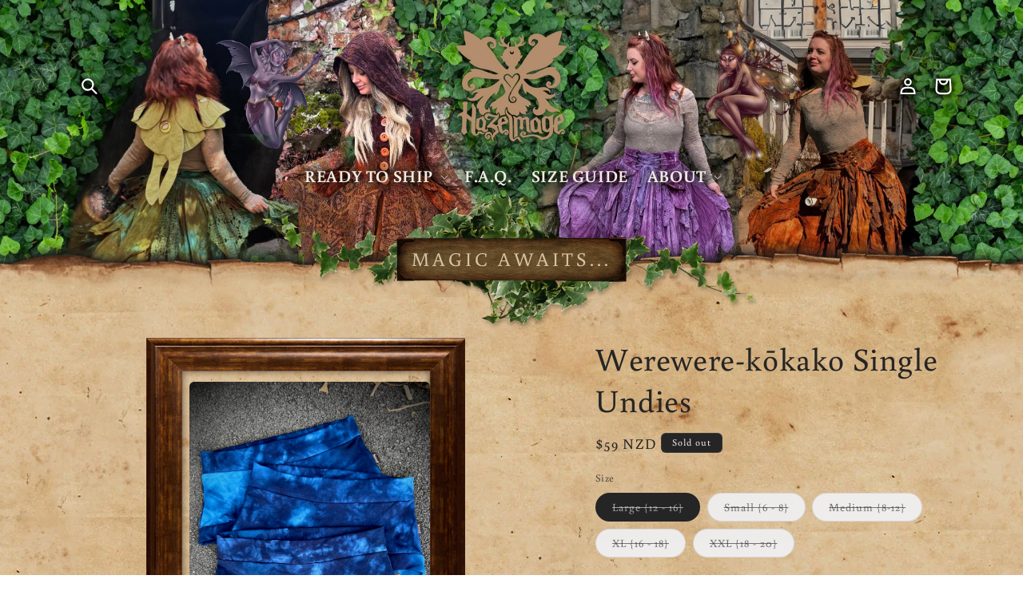

--- FILE ---
content_type: text/css
request_url: https://hazelmage.com/cdn/shop/t/11/assets/hazelmage.css?v=156983031698536365731754456631
body_size: 1514
content:
body{background:none!important;background-image:url(/cdn/shop/t/6/assets/background.jpg)!important}.content-for-layout{position:relative}.gradient{//background: none}.color-background-2{background:none}.grid__item{position:relative}body{background:none!important;background-image:url(/cdn/shop/t/6/assets/background.jpg)!important}.header-wrapper{background-image:url(/cdn/shop/files/website_header4.jpg?v=1754456218);background-size:100%;background-repeat:no-repeat;padding-bottom:85px}@media screen and (max-width: 900px){.header-wrapper{background-size:1060px 403px;background-position:center 0}}.ripped-edge{display:block!important;position:absolute;bottom:-25px;left:0;z-index:8;height:74px;background:url(/cdn/shop/t/6/assets/edge-bottom.png?v=6374017\2026);width:100%}.site-header-edge{position:absolute;top:17px;z-index:10;height:88px;background:url(/cdn/shop/t/6/assets/edge-top.png?v=8556155\2026);width:100%;background-position-x:457px;pointer-events:none}.header__inline-menu{z-index:10}.header header-drawer{position:relative;top:0}#menu-drawer{z-index:67;position:absolute;top:44px}.collection-hero,.collection-hero.gradient{background:none}.hm-heading{position:absolute;width:100%;bottom:9px;left:0;z-index:9;pointer-events:none}.hm-heading .hm-heading-vines{display:block!important;background:url(/cdn/shop/t/6/assets/heading-bg.png?v=98011255892831315401579595708);position:absolute;bottom:-82px;background-size:auto 100%;background-position:center;height:190px;width:100%;z-index:6;background-repeat:no-repeat}.hm-heading .hm-button{position:absolute;bottom:-15px;left:50%;transform:translate(-50%);font-size:24px;height:56px;z-index:7}.hm-button{background:url(/cdn/shop/t/6/assets/button-center.png?v=34495249535073083451579598272);background-size:auto 100%;height:62px;position:relative;background-position:top left;min-width:200px;text-align:center;display:inline-block;font-size:27px;padding:9px;text-transform:uppercase;white-space:nowrap}.hm-button-text{z-index:19;position:relative;color:#d9c3a2;letter-spacing:4px;top:-4px}.hm-button-left{display:block!important;position:absolute;top:0;left:-10px;width:100%;height:100%;background:url(/cdn/shop/t/6/assets/button-left.png?v=106118773721477657421579598271);background-repeat:no-repeat;background-size:auto 100%;background-position:top left}.hm-button-right{display:block!important;position:absolute;top:0;right:-10px;width:100%;height:100%;background:url(/cdn/shop/t/6/assets/button-right.png?v=69830521083845516001579598273);background-repeat:no-repeat;background-position:top right;background-size:auto 100%}.hm-product-frame{position:absolute;width:100%;height:100%;z-index:2;pointer-events:none}.product-grid .card-wrapper{padding:10%;overflow:hidden;cursor:pointer}.product-grid .card__inner{--ratio-percent: 140% !important}.card__content__shower{display:block;position:absolute;bottom:15%;transition:left ease .5s;background:url(/cdn/shop/t/6/assets/product-info-price.png?v=9880533\2026);background-size:100%;background-repeat:no-repeat;height:39%;width:102%;left:-321px;margin-top:12px;padding:0;padding-left:33%!important}.product-grid .card-wrapper:hover .card__content__shower{left:-21px}.product-grid .card__information{padding:0!important;position:relative;top:50%;margin-top:-25%}.card__content__shower .price{text-align:center;font-size:3.4vw}.mobile-facets__open{color:#000!important}.facets__summary,.facets__heading,.facet-filters__label,.facet-filters__sort,.product-count__text{color:#5f4224!important;font-size:1.8rem!important}@media screen and (min-width: 1400px){.facets__summary,.facets__heading,.facet-filters__label,.facet-filters__sort,.product-count__text{font-size:2rem!important}}.facet-filters__sort:focus-visible{outline:.2rem solid rgba(var(--color-foreground),.5);outline-offset:1rem;box-shadow:0 0 0 1rem rgba(var(--color-background),0),0 0 .2rem 1.2rem rgba(var(--color-foreground),0)!important}.hm-product-bg{position:absolute;top:0;left:0;right:0;bottom:0;background:url(/cdn/shop/t/6/assets/product-info-bg.png?v=7470340\2026);background-size:100% 100%;opacity:0;color:#d9c3a2;line-height:18px;padding:26px 12px 26px 17px;text-align:center;transition:opacity ease .5s}.card-wrapper:hover .hm-product-bg{opacity:.7}.hm-product-titleness{position:absolute;top:-100%;width:100%;color:#d9c3a2;line-height:18px;padding:26px 12px 26px 17px;text-align:center;transition:top ease .5s;font-size:2.7vw}.card-wrapper:hover .hm-product-titleness{top:15%}@media screen and (min-width: 990px){.card__content__shower .price{font-size:1.7vw}.hm-product-titleness{font-size:1.4vw}}@media screen and (min-width: 1300px){.card__content__shower .price{font-size:23px}.hm-product-titleness{font-size:18px}}img.hm-col-frame{position:absolute;z-index:2;width:100%;pointer-events:none}.collection-list .gradient{background:none}.collection-list .card-wrapper{padding:10%;overflow:hidden;cursor:pointer}.collection-list .card__inner,.collection-list .card--card{--ratio-percent: 75% !important}.collection-list .card__information{padding:0!important;position:relative;top:50%;margin-top:-25%}.collection-list .card__heading{background:#1a160bb3;color:#fff;height:54px;padding:14px;text-align:center;position:absolute;width:104%;left:-3px;bottom:31%}.hm-product-image{position:absolute!important;height:100%;width:auto;pointer-events:none;left:0;right:0;margin:0 auto}.product-media-container{padding:9%}.hm-paper{filter:drop-shadow(0 0 8px #5f4224);padding:0 30px}@media screen and (max-width: 350px){.hm-paper{width:calc(100% + 70px);left:-60px;padding-top:12px}}.hm-paper-top{background:url(/cdn/shop/t/6/assets/paper-top-middle.png?v=145163751255180995701579943090);position:relative;height:25px;margin-left:35px;width:calc(100% - 35px);display:block!important}.hm-paper-top-left{background:url(/cdn/shop/t/6/assets/paper-top-left.png?v=47704489702718290771579943089);background-repeat:no-repeat;position:absolute;left:-35px;bottom:0;height:25px;width:143px;z-index:10;display:block!important}.hm-paper-top-right{background:url(/cdn/shop/t/6/assets/paper-top-right.png?v=132248682731677283691579943081);background-repeat:no-repeat;position:absolute;right:-6px;bottom:0;height:25px;width:24px;display:block!important}.hm-paper-row{background:url(/cdn/shop/t/6/assets/paper-middle-middle.png?v=119427748533738267091579943714);position:relative;height:141px;width:calc(100% - 35px);margin-left:35px;margin-right:35px}.hm-paper-row-left{background:url(/cdn/shop/t/6/assets/paper-middle-left.png?v=19353305362711331841579945559);position:absolute;left:-35px;bottom:0;height:141px;width:127px;display:block!important}.hm-paper-row-right{background:url(/cdn/shop/t/6/assets/paper-middle-right.png?v=77941878731170379401579943084);position:absolute;right:-10px;bottom:0;height:141px;width:76px;display:block!important}.hm-paper-row-content{padding-left:18px;padding-top:2px;line-height:23px}.hm-paper-bottom{background:url(/cdn/shop/t/6/assets/paper-bottom-middle.png?v=48444023957458425171579943994);position:relative;height:20px;margin-left:35px;width:calc(100% - 35px);display:block!important}.hm-paper-bottom-left{background:url(/cdn/shop/t/6/assets/paper-bottom-left.png?v=6754886813589109391579943993);background-repeat:no-repeat;position:absolute;left:-35px;top:0;height:20px;width:159px;z-index:10;display:block!important}.hm-paper-bottom-right{background:url(/cdn/shop/t/6/assets/paper-bottom-right.png?v=112045156909591883291579943992);background-repeat:no-repeat;position:absolute;right:-6px;top:0;height:20px;width:24px;display:block!important}.cart-item__image{height:120px!important;width:auto!important;max-width:initial!important}.cart-items td{padding-top:12px!important}.cart-item__media{padding-left:22px}.cart-item__name{padding-top:14px;font-size:18px}.cart-item__details .product-option{margin-top:-1px}.price--end{font-size:18px;font-weight:700}.cart-item__quantity{padding-top:23px!important}.cart-item__price-wrapper{padding-top:3px;padding-left:1px;padding-right:37px}.cart-item cart-remove-button{border-radius:50%;text-align:center;padding-left:5px;border:1px solid #7b7676;background:#e9e7de;position:relative;top:-2px}@media screen and (max-width: 750px){.hm-paper{padding-right:0;margin-right:-35px}.hm-paper-row{height:187px;width:100%;margin-left:-37px;margin-right:35px}.hm-paper-row-left{height:187px}.hm-paper-top,.hm-paper-bottom{width:100%;margin-left:-37px;margin-right:35px}.hm-paper-row-right{height:187px}.price--end{font-size:18px;font-weight:700}.cart-item__price-wrapper{padding-top:11px;padding-left:1px;padding-right:10px}.cart-item cart-remove-button{margin-left:9px!important;top:-1px}.hm-paper{padding-right:0}.title-wrapper-with-link{margin-right:52px}}@media (min-width: 350px) and (max-width: 420px){.hm-paper{padding-right:0;margin-right:-35px}}@media screen and (max-width: 420px){.hm-paper-row{width:100%;margin-left:-37px;margin-right:35px}}.quantity{background:#e9e7de}.cart-item__image-container{position:relative;top:-2px}.hmFilters{position:absolute;bottom:12px}.hmFiltersMobile{position:relative;bottom:12px;padding:7px 23px}.hmFiltersMobile .hmChooseFilters{padding:10px 12px;margin-bottom:5px}.pagination li{background:#e9e7de}#shopify-section-template--15850860675253__featured-collection .grid{justify-content:center}.product-media-container{background:none}.cart-notification{margin-top:26px}.header__icon .icon{filter:drop-shadow(0px 1px 3px rgba(0,0,0,1)) drop-shadow(0px 1px 3px rgba(0,0,0,1))!important}.slider-button .icon{height:1.6rem!important}.slider-counter.caption{font-size:2rem!important}.header__menu-item span{text-shadow:2px 1px 17px #000000,2px 1px 17px #000000,2px 1px 17px #000000!important;color:#f1ece1;font-size:21px!important;font-weight:600}
/*# sourceMappingURL=/cdn/shop/t/11/assets/hazelmage.css.map?v=156983031698536365731754456631 */
